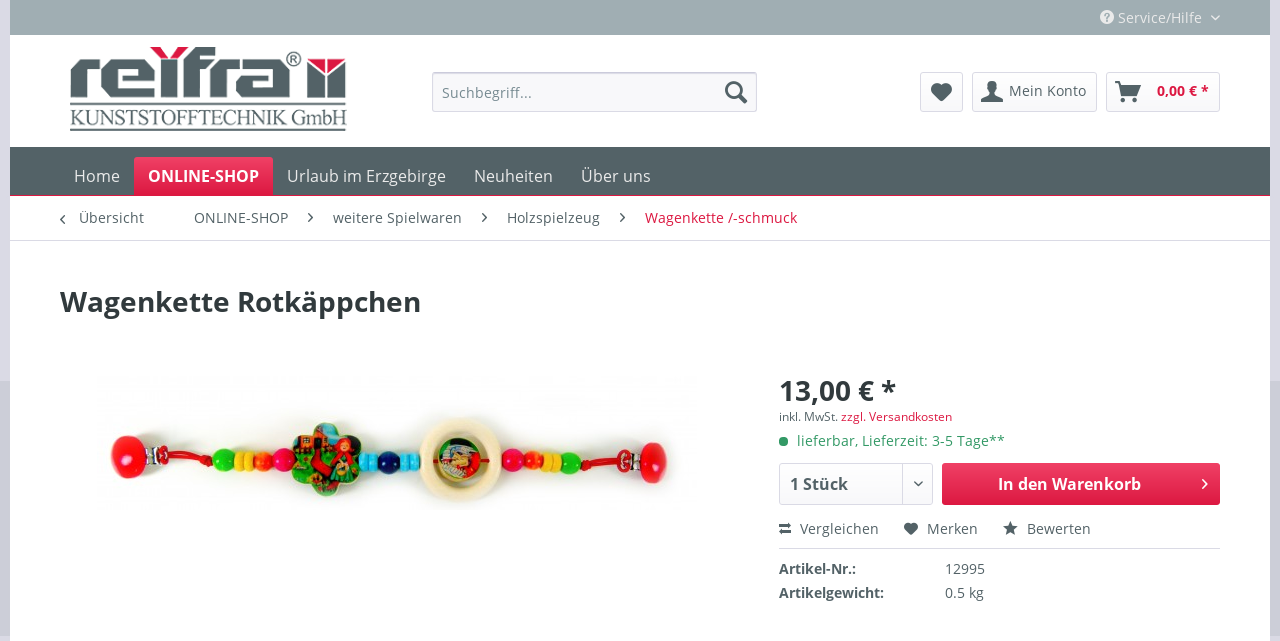

--- FILE ---
content_type: text/html; charset=UTF-8
request_url: https://www.reifra.de/online-shop/weitere-spielwaren/holzspielzeug/1857/wagenkette-rotkaeppchen
body_size: 71932
content:
<!DOCTYPE html>
<html class="no-js" lang="de" itemscope="itemscope" itemtype="http://schema.org/WebPage">
<head>
<script src="https://consenttool.haendlerbund.de/app.js?apiKey=a62c4b394b2272e22e90888a4ad99a8fb8378c810a332b8c&amp;domain=1f4215e&amp;lang=de_DE" referrerpolicy="origin"></script>
<meta charset="utf-8"><script>window.dataLayer = window.dataLayer || [];</script><script>window.dataLayer.push({"ecommerce":{"detail":{"actionField":{"list":"Wagenkette \/-schmuck"},"products":[{"name":"Wagenkette Rotk\u00e4ppchen","id":"12995","price":13,"brand":"HESS","category":"Wagenkette \/-schmuck","variant":""}]},"currencyCode":"EUR"},"google_tag_params":{"ecomm_pagetype":"product","ecomm_prodid":12995}});</script><!-- WbmTagManager -->
<script>
(function(w,d,s,l,i){w[l]=w[l]||[];w[l].push({'gtm.start':new Date().getTime(),event:'gtm.js'});var f=d.getElementsByTagName(s)[0],j=d.createElement(s),dl=l!='dataLayer'?'&l='+l:'';j.async=true;j.src='https://www.googletagmanager.com/gtm.js?id='+i+dl;f.parentNode.insertBefore(j,f);})(window,document,'script','dataLayer','GTM-57RVNWF');
</script>
<!-- End WbmTagManager -->
<meta name="author" content="" />
<meta name="robots" content="index,follow" />
<meta name="revisit-after" content="15 days" />
<meta name="keywords" content="Sie, niemals, farbenfrohe, Kinderwagen, Spielzeug, Anhänger, Bändern, Trägern, losen, Teilen, Kleidung., Ihr, Kind, damit, erdrosseln., Benutzung, wunderschöne, unter, Schnüren, Aufsicht" />
<meta name="description" content="Wagenkette Rotkäppchen" />
<meta property="og:type" content="product" />
<meta property="og:site_name" content="reifra KUNSTSTOFFTECHNIK GmbH" />
<meta property="og:url" content="https://www.reifra.de/online-shop/weitere-spielwaren/holzspielzeug/1857/wagenkette-rotkaeppchen" />
<meta property="og:title" content="Wagenkette Rotkäppchen" />
<meta property="og:description" content="wundersch&amp;#246;ne farbenfrohe Kinderwagenketten aus Buchenholzelementen f&amp;#252;r Kinderwagen oder Bettchen  &amp;nbsp;  aus Buchenholz  sch&amp;#246;ne…" />
<meta property="og:image" content="https://www.reifra.de/media/image/bd/c9/2b/12995_Wagenkette_Rotkaeppchen_1.jpg" />
<meta property="product:brand" content="HESS" />
<meta property="product:price" content="13,00" />
<meta property="product:product_link" content="https://www.reifra.de/online-shop/weitere-spielwaren/holzspielzeug/1857/wagenkette-rotkaeppchen" />
<meta name="twitter:card" content="product" />
<meta name="twitter:site" content="reifra KUNSTSTOFFTECHNIK GmbH" />
<meta name="twitter:title" content="Wagenkette Rotkäppchen" />
<meta name="twitter:description" content="wundersch&amp;#246;ne farbenfrohe Kinderwagenketten aus Buchenholzelementen f&amp;#252;r Kinderwagen oder Bettchen  &amp;nbsp;  aus Buchenholz  sch&amp;#246;ne…" />
<meta name="twitter:image" content="https://www.reifra.de/media/image/bd/c9/2b/12995_Wagenkette_Rotkaeppchen_1.jpg" />
<meta itemprop="copyrightHolder" content="reifra KUNSTSTOFFTECHNIK GmbH" />
<meta itemprop="copyrightYear" content="2014" />
<meta itemprop="isFamilyFriendly" content="True" />
<meta itemprop="image" content="https://www.reifra.de/media/image/d3/97/6b/shoplogo.png" />
<meta name="viewport" content="width=device-width, initial-scale=1.0, user-scalable=no">
<meta name="mobile-web-app-capable" content="yes">
<meta name="apple-mobile-web-app-title" content="reifra KUNSTSTOFFTECHNIK GmbH">
<meta name="apple-mobile-web-app-capable" content="yes">
<meta name="apple-mobile-web-app-status-bar-style" content="default">
<meta name="google-site-verification" content="4wJeRQPE6WV3TBAK2ZmpJ_SLVDMl5IcdBmqvVxUrPXM" />
<link rel="apple-touch-icon-precomposed" href="https://www.reifra.de/media/unknown/84/e7/1b/index.ico">
<link rel="shortcut icon" href="https://www.reifra.de/media/unknown/84/e7/1b/index.ico">
<meta name="msapplication-navbutton-color" content="#DC1841" />
<meta name="application-name" content="reifra KUNSTSTOFFTECHNIK GmbH" />
<meta name="msapplication-starturl" content="https://www.reifra.de/" />
<meta name="msapplication-window" content="width=1024;height=768" />
<meta name="msapplication-TileImage" content="/themes/Frontend/Responsive/frontend/_public/src/img/win-tile-image.png">
<meta name="msapplication-TileColor" content="#DC1841">
<meta name="theme-color" content="#DC1841" />
<link rel="canonical" href="https://www.reifra.de/online-shop/weitere-spielwaren/holzspielzeug/1857/wagenkette-rotkaeppchen" />
<title itemprop="name">
Wagenkette Rotkäppchen | Wagenkette /-schmuck | Holzspielzeug | weitere Spielwaren | ONLINE-SHOP | reifra KUNSTSTOFFTECHNIK GmbH</title>
<link href="/web/cache/1738663430_35a2ac22a770078e1f7a67b238fb479b.css" media="all" rel="stylesheet" type="text/css" />
</head>
<body class="is--ctl-detail is--act-index" >
<div class="page-wrap">
<noscript class="noscript-main">
<div class="alert is--warning">
<div class="alert--icon">
<i class="icon--element icon--warning"></i>
</div>
<div class="alert--content">
Um reifra&#x20;KUNSTSTOFFTECHNIK&#x20;GmbH in vollem Umfang nutzen zu k&ouml;nnen, empfehlen wir Ihnen Javascript in Ihrem Browser zu aktiveren.
</div>
</div>
<!-- WbmTagManager (noscript) -->
<iframe src="https://www.googletagmanager.com/ns.html?id=GTM-57RVNWF"
        height="0" width="0" style="display:none;visibility:hidden"></iframe>
<!-- End WbmTagManager (noscript) --></noscript>
<header class="header-main">
<div class="top-bar">
<div class="container block-group">
<nav class="top-bar--navigation block" role="menubar">

    



    

<div class="navigation--entry entry--compare is--hidden" role="menuitem" aria-haspopup="true" data-drop-down-menu="true">
    

</div>
<div class="navigation--entry entry--service has--drop-down" role="menuitem" aria-haspopup="true" data-drop-down-menu="true">
<i class="icon--service"></i> Service/Hilfe
    

</div>
</nav>
</div>
</div>
<div class="container header--navigation">
<div class="logo-main block-group" role="banner">
<div class="logo--shop block">
<a class="logo--link" href="https://www.reifra.de/" title="reifra KUNSTSTOFFTECHNIK GmbH - zur Startseite wechseln">
<picture>
<source srcset="https://www.reifra.de/media/image/d3/97/6b/shoplogo.png" media="(min-width: 78.75em)">
<source srcset="https://www.reifra.de/media/image/d3/97/6b/shoplogo.png" media="(min-width: 64em)">
<source srcset="https://www.reifra.de/media/image/d3/97/6b/shoplogo.png" media="(min-width: 48em)">
<img srcset="https://www.reifra.de/media/image/d3/97/6b/shoplogo.png" alt="reifra KUNSTSTOFFTECHNIK GmbH - zur Startseite wechseln" />
</picture>
</a>
</div>
</div>
<nav class="shop--navigation block-group">
<ul class="navigation--list block-group" role="menubar">
<li class="navigation--entry entry--menu-left" role="menuitem">
<a class="entry--link entry--trigger btn is--icon-left" href="#offcanvas--left" data-offcanvas="true" data-offCanvasSelector=".sidebar-main">
<i class="icon--menu"></i> Menü
</a>
</li>
<li class="navigation--entry entry--search" role="menuitem" data-search="true" aria-haspopup="true" data-minLength="3">
<a class="btn entry--link entry--trigger" href="#show-hide--search" title="Suche anzeigen / schließen">
<i class="icon--search"></i>
<span class="search--display">Suchen</span>
</a>
<form action="/search" method="get" class="main-search--form">
<input type="search" name="sSearch" class="main-search--field" autocomplete="off" autocapitalize="off" placeholder="Suchbegriff..." maxlength="30" />
<button type="submit" class="main-search--button">
<i class="icon--search"></i>
<span class="main-search--text">Suchen</span>
</button>
<div class="form--ajax-loader">&nbsp;</div>
</form>
<div class="main-search--results"></div>
</li>

    <li class="navigation--entry entry--notepad" role="menuitem">
        
        <a href="https://www.reifra.de/note" title="Merkzettel" class="btn">
            <i class="icon--heart"></i>
                    </a>
    </li>




    <li class="navigation--entry entry--account"
        role="menuitem"
        data-offcanvas="true"
        data-offCanvasSelector=".account--dropdown-navigation">
        
            <a href="https://www.reifra.de/account"
               title="Mein Konto"
               class="btn is--icon-left entry--link account--link">
                <i class="icon--account"></i>
                                    <span class="account--display">
                        Mein Konto
                    </span>
                            </a>
        

            </li>




    <li class="navigation--entry entry--cart" role="menuitem">
        
        <a class="btn is--icon-left cart--link" href="https://www.reifra.de/checkout/cart" title="Warenkorb">
            <span class="cart--display">
                                    Warenkorb
                            </span>

            <span class="badge is--primary is--minimal cart--quantity is--hidden">0</span>

            <i class="icon--basket"></i>

            <span class="cart--amount">
                0,00&nbsp;&euro; *
            </span>
        </a>
        <div class="ajax-loader">&nbsp;</div>
    </li>



</ul>
</nav>
<div class="container--ajax-cart" data-collapse-cart="true" data-displayMode="offcanvas"></div>
</div>
</header>
<nav class="navigation-main">
<div class="container" data-menu-scroller="true" data-listSelector=".navigation--list.container" data-viewPortSelector=".navigation--list-wrapper">
<div class="navigation--list-wrapper">
<ul class="navigation--list container" role="menubar" itemscope="itemscope" itemtype="http://schema.org/SiteNavigationElement">
<li class="navigation--entry is--home" role="menuitem"><a class="navigation--link is--first" href="https://www.reifra.de/" title="Home" itemprop="url"><span itemprop="name">Home</span></a></li><li class="navigation--entry is--active" role="menuitem"><a class="navigation--link is--active" href="https://www.reifra.de/online-shop/" title="ONLINE-SHOP" itemprop="url"><span itemprop="name">ONLINE-SHOP</span></a></li><li class="navigation--entry" role="menuitem"><a class="navigation--link" href="https://www.reifra.de/reifra-werksverkauf/" title="Urlaub im Erzgebirge" itemprop="url"><span itemprop="name">Urlaub im Erzgebirge</span></a></li><li class="navigation--entry" role="menuitem"><a class="navigation--link" href="https://www.reifra.de/neuheiten/" title="Neuheiten" itemprop="url"><span itemprop="name">Neuheiten</span></a></li><li class="navigation--entry" role="menuitem"><a class="navigation--link" href="https://www.reifra.de/ueber-uns/" title="Über uns" itemprop="url"><span itemprop="name">Über uns</span></a></li>            </ul>
</div>
</div>
</nav>
<section class="content-main container block-group">
<nav class="content--breadcrumb block">
<a class="breadcrumb--button breadcrumb--link" href="https://www.reifra.de/online-shop/weitere-spielwaren/holzspielzeug/wagenkette-schmuck/" title="Übersicht">
<i class="icon--arrow-left"></i>
<span class="breadcrumb--title">Übersicht</span>
</a>
<ul class="breadcrumb--list" role="menu" itemscope itemtype="http://schema.org/BreadcrumbList">
<li class="breadcrumb--entry" itemprop="itemListElement" itemscope itemtype="http://schema.org/ListItem">
<a class="breadcrumb--link" href="https://www.reifra.de/online-shop/" title="ONLINE-SHOP" itemprop="item">
<link itemprop="url" href="https://www.reifra.de/online-shop/" />
<span class="breadcrumb--title" itemprop="name">ONLINE-SHOP</span>
</a>
<meta itemprop="position" content="0" />
</li>
<li class="breadcrumb--separator">
<i class="icon--arrow-right"></i>
</li>
<li class="breadcrumb--entry" itemprop="itemListElement" itemscope itemtype="http://schema.org/ListItem">
<a class="breadcrumb--link" href="https://www.reifra.de/online-shop/weitere-spielwaren/" title="weitere Spielwaren" itemprop="item">
<link itemprop="url" href="https://www.reifra.de/online-shop/weitere-spielwaren/" />
<span class="breadcrumb--title" itemprop="name">weitere Spielwaren</span>
</a>
<meta itemprop="position" content="1" />
</li>
<li class="breadcrumb--separator">
<i class="icon--arrow-right"></i>
</li>
<li class="breadcrumb--entry" itemprop="itemListElement" itemscope itemtype="http://schema.org/ListItem">
<a class="breadcrumb--link" href="https://www.reifra.de/online-shop/weitere-spielwaren/holzspielzeug/" title="Holzspielzeug" itemprop="item">
<link itemprop="url" href="https://www.reifra.de/online-shop/weitere-spielwaren/holzspielzeug/" />
<span class="breadcrumb--title" itemprop="name">Holzspielzeug</span>
</a>
<meta itemprop="position" content="2" />
</li>
<li class="breadcrumb--separator">
<i class="icon--arrow-right"></i>
</li>
<li class="breadcrumb--entry is--active" itemprop="itemListElement" itemscope itemtype="http://schema.org/ListItem">
<a class="breadcrumb--link" href="https://www.reifra.de/online-shop/weitere-spielwaren/holzspielzeug/wagenkette-schmuck/" title="Wagenkette /-schmuck" itemprop="item">
<link itemprop="url" href="https://www.reifra.de/online-shop/weitere-spielwaren/holzspielzeug/wagenkette-schmuck/" />
<span class="breadcrumb--title" itemprop="name">Wagenkette /-schmuck</span>
</a>
<meta itemprop="position" content="3" />
</li>
</ul>
</nav>
<nav class="product--navigation">
<a href="#" class="navigation--link link--prev">
<div class="link--prev-button">
<span class="link--prev-inner">Zurück</span>
</div>
<div class="image--wrapper">
<div class="image--container"></div>
</div>
</a>
<a href="#" class="navigation--link link--next">
<div class="link--next-button">
<span class="link--next-inner">Vor</span>
</div>
<div class="image--wrapper">
<div class="image--container"></div>
</div>
</a>
</nav>
<div class="content-main--inner">
<div class="sidebar-main off-canvas">
<aside class="">
<div class="navigation--smartphone">
<ul class="navigation--list ">
<li class="navigation--entry entry--close-off-canvas">
<a href="#close-categories-menu" title="Menü schließen" class="navigation--link">
Menü schließen <i class="icon--arrow-right"></i>
</a>
</li>
</ul>
<div class="mobile--switches">

    



    

</div>
</div>
<div class="sidebar--categories-wrapper" data-subcategory-nav="true" data-mainCategoryId="52" data-categoryId="177" data-fetchUrl="/widgets/listing/getCategory/categoryId/177">
<div class="categories--headline navigation--headline">
Kategorien
</div>
<div class="sidebar--categories-navigation">
<ul class="sidebar--navigation categories--navigation navigation--list is--drop-down is--level0 is--rounded" role="menu">
<li class="navigation--entry is--active has--sub-categories has--sub-children" role="menuitem">
<a class="navigation--link is--active has--sub-categories link--go-forward" href="https://www.reifra.de/online-shop/" data-categoryId="30" data-fetchUrl="/widgets/listing/getCategory/categoryId/30" title="ONLINE-SHOP" >
ONLINE-SHOP
<span class="is--icon-right">
<i class="icon--arrow-right"></i>
</span>
</a>
<ul class="sidebar--navigation categories--navigation navigation--list is--level1 is--rounded" role="menu">
<li class="navigation--entry" role="menuitem">
<a class="navigation--link" href="https://www.reifra.de/online-shop/neuheiten/" data-categoryId="115" data-fetchUrl="/widgets/listing/getCategory/categoryId/115" title="NEUHEITEN" >
NEUHEITEN
</a>
</li>
<li class="navigation--entry" role="menuitem">
<a class="navigation--link" href="https://www.reifra.de/online-shop/sonderaktion/" data-categoryId="111" data-fetchUrl="/widgets/listing/getCategory/categoryId/111" title="SONDERAKTION-ABVERKAUF" >
SONDERAKTION-ABVERKAUF
</a>
</li>
<li class="navigation--entry has--sub-children" role="menuitem">
<a class="navigation--link link--go-forward" href="https://www.reifra.de/online-shop/spielwaren-aus-eigener-herstellung/" data-categoryId="82" data-fetchUrl="/widgets/listing/getCategory/categoryId/82" title="Spielwaren aus eigener Herstellung" >
Spielwaren aus eigener Herstellung
<span class="is--icon-right">
<i class="icon--arrow-right"></i>
</span>
</a>
</li>
<li class="navigation--entry has--sub-children" role="menuitem">
<a class="navigation--link link--go-forward" href="https://www.reifra.de/online-shop/spielwaren-aus-eigener-herstellung/modellbau/" data-categoryId="99" data-fetchUrl="/widgets/listing/getCategory/categoryId/99" title="Modellbau" >
Modellbau
<span class="is--icon-right">
<i class="icon--arrow-right"></i>
</span>
</a>
</li>
<li class="navigation--entry is--active has--sub-categories has--sub-children" role="menuitem">
<a class="navigation--link is--active has--sub-categories link--go-forward" href="https://www.reifra.de/online-shop/weitere-spielwaren/" data-categoryId="91" data-fetchUrl="/widgets/listing/getCategory/categoryId/91" title="weitere Spielwaren" >
weitere Spielwaren
<span class="is--icon-right">
<i class="icon--arrow-right"></i>
</span>
</a>
<ul class="sidebar--navigation categories--navigation navigation--list is--level2 navigation--level-high is--rounded" role="menu">
<li class="navigation--entry" role="menuitem">
<a class="navigation--link" href="https://www.reifra.de/online-shop/weitere-spielwaren/adlerschiessen-drachenschiessen-zubehoer/" data-categoryId="277" data-fetchUrl="/widgets/listing/getCategory/categoryId/277" title="Adlerschießen / Drachenschießen + Zubehör" >
Adlerschießen / Drachenschießen + Zubehör
</a>
</li>
<li class="navigation--entry" role="menuitem">
<a class="navigation--link" href="https://www.reifra.de/online-shop/weitere-spielwaren/bastelboxen/" data-categoryId="123" data-fetchUrl="/widgets/listing/getCategory/categoryId/123" title="Bastelboxen" >
Bastelboxen
</a>
</li>
<li class="navigation--entry has--sub-children" role="menuitem">
<a class="navigation--link link--go-forward" href="https://www.reifra.de/online-shop/weitere-spielwaren/bastelsets-aus-holz/" data-categoryId="101" data-fetchUrl="/widgets/listing/getCategory/categoryId/101" title="Bastelsets aus Holz" >
Bastelsets aus Holz
<span class="is--icon-right">
<i class="icon--arrow-right"></i>
</span>
</a>
</li>
<li class="navigation--entry" role="menuitem">
<a class="navigation--link" href="https://www.reifra.de/online-shop/weitere-spielwaren/baukaesten-aus-dem-schulbedarf/" data-categoryId="227" data-fetchUrl="/widgets/listing/getCategory/categoryId/227" title="Baukästen aus dem Schulbedarf" >
Baukästen aus dem Schulbedarf
</a>
</li>
<li class="navigation--entry" role="menuitem">
<a class="navigation--link" href="https://www.reifra.de/online-shop/weitere-spielwaren/experimentierkaesten/" data-categoryId="121" data-fetchUrl="/widgets/listing/getCategory/categoryId/121" title="Experimentierkästen" >
Experimentierkästen
</a>
</li>
<li class="navigation--entry" role="menuitem">
<a class="navigation--link" href="https://www.reifra.de/online-shop/weitere-spielwaren/holzbaukaesten/" data-categoryId="95" data-fetchUrl="/widgets/listing/getCategory/categoryId/95" title="Holzbaukästen" >
Holzbaukästen
</a>
</li>
<li class="navigation--entry" role="menuitem">
<a class="navigation--link" href="https://www.reifra.de/online-shop/weitere-spielwaren/holzlernspiele/" data-categoryId="117" data-fetchUrl="/widgets/listing/getCategory/categoryId/117" title="Holzlernspiele" >
Holzlernspiele
</a>
</li>
<li class="navigation--entry is--active has--sub-categories has--sub-children" role="menuitem">
<a class="navigation--link is--active has--sub-categories link--go-forward" href="https://www.reifra.de/online-shop/weitere-spielwaren/holzspielzeug/" data-categoryId="97" data-fetchUrl="/widgets/listing/getCategory/categoryId/97" title="Holzspielzeug" >
Holzspielzeug
<span class="is--icon-right">
<i class="icon--arrow-right"></i>
</span>
</a>
<ul class="sidebar--navigation categories--navigation navigation--list is--level3 navigation--level-high is--rounded" role="menu">
<li class="navigation--entry" role="menuitem">
<a class="navigation--link" href="https://www.reifra.de/online-shop/weitere-spielwaren/holzspielzeug/babyspielgeraet/" data-categoryId="265" data-fetchUrl="/widgets/listing/getCategory/categoryId/265" title="Babyspielgerät" >
Babyspielgerät
</a>
</li>
<li class="navigation--entry" role="menuitem">
<a class="navigation--link" href="https://www.reifra.de/online-shop/weitere-spielwaren/holzspielzeug/clipfigur/" data-categoryId="270" data-fetchUrl="/widgets/listing/getCategory/categoryId/270" title="Clipfigur" >
Clipfigur
</a>
</li>
<li class="navigation--entry" role="menuitem">
<a class="navigation--link" href="https://www.reifra.de/online-shop/weitere-spielwaren/holzspielzeug/hammerspiel/" data-categoryId="169" data-fetchUrl="/widgets/listing/getCategory/categoryId/169" title="Hammerspiel" >
Hammerspiel
</a>
</li>
<li class="navigation--entry" role="menuitem">
<a class="navigation--link" href="https://www.reifra.de/online-shop/weitere-spielwaren/holzspielzeug/holzbilderbuch/" data-categoryId="188" data-fetchUrl="/widgets/listing/getCategory/categoryId/188" title="Holzbilderbuch" >
Holzbilderbuch
</a>
</li>
<li class="navigation--entry" role="menuitem">
<a class="navigation--link" href="https://www.reifra.de/online-shop/weitere-spielwaren/holzspielzeug/kletterfiguren/" data-categoryId="241" data-fetchUrl="/widgets/listing/getCategory/categoryId/241" title="Kletterfiguren" >
Kletterfiguren
</a>
</li>
<li class="navigation--entry" role="menuitem">
<a class="navigation--link" href="https://www.reifra.de/online-shop/weitere-spielwaren/holzspielzeug/klopfspecht/" data-categoryId="254" data-fetchUrl="/widgets/listing/getCategory/categoryId/254" title="Klopfspecht" >
Klopfspecht
</a>
</li>
<li class="navigation--entry" role="menuitem">
<a class="navigation--link" href="https://www.reifra.de/online-shop/weitere-spielwaren/holzspielzeug/legespiele/" data-categoryId="187" data-fetchUrl="/widgets/listing/getCategory/categoryId/187" title="Legespiele" >
Legespiele
</a>
</li>
<li class="navigation--entry" role="menuitem">
<a class="navigation--link" href="https://www.reifra.de/online-shop/weitere-spielwaren/holzspielzeug/lernuhren/" data-categoryId="190" data-fetchUrl="/widgets/listing/getCategory/categoryId/190" title="Lernuhren" >
Lernuhren
</a>
</li>
<li class="navigation--entry" role="menuitem">
<a class="navigation--link" href="https://www.reifra.de/online-shop/weitere-spielwaren/holzspielzeug/mobile/" data-categoryId="174" data-fetchUrl="/widgets/listing/getCategory/categoryId/174" title="Mobile" >
Mobile
</a>
</li>
<li class="navigation--entry" role="menuitem">
<a class="navigation--link" href="https://www.reifra.de/online-shop/weitere-spielwaren/holzspielzeug/motorikspiel/" data-categoryId="170" data-fetchUrl="/widgets/listing/getCategory/categoryId/170" title="Motorikspiel" >
Motorikspiel
</a>
</li>
<li class="navigation--entry" role="menuitem">
<a class="navigation--link" href="https://www.reifra.de/online-shop/weitere-spielwaren/holzspielzeug/puzzle/" data-categoryId="266" data-fetchUrl="/widgets/listing/getCategory/categoryId/266" title="Puzzle" >
Puzzle
</a>
</li>
<li class="navigation--entry" role="menuitem">
<a class="navigation--link" href="https://www.reifra.de/online-shop/weitere-spielwaren/holzspielzeug/rassel/" data-categoryId="176" data-fetchUrl="/widgets/listing/getCategory/categoryId/176" title="Rassel" >
Rassel
</a>
</li>
<li class="navigation--entry" role="menuitem">
<a class="navigation--link" href="https://www.reifra.de/online-shop/weitere-spielwaren/holzspielzeug/rolli/" data-categoryId="175" data-fetchUrl="/widgets/listing/getCategory/categoryId/175" title="Rolli" >
Rolli
</a>
</li>
<li class="navigation--entry" role="menuitem">
<a class="navigation--link" href="https://www.reifra.de/online-shop/weitere-spielwaren/holzspielzeug/rutscher/" data-categoryId="189" data-fetchUrl="/widgets/listing/getCategory/categoryId/189" title="Rutscher" >
Rutscher
</a>
</li>
<li class="navigation--entry" role="menuitem">
<a class="navigation--link" href="https://www.reifra.de/online-shop/weitere-spielwaren/holzspielzeug/schaukel-leiter/" data-categoryId="263" data-fetchUrl="/widgets/listing/getCategory/categoryId/263" title="Schaukel / Leiter" >
Schaukel / Leiter
</a>
</li>
<li class="navigation--entry" role="menuitem">
<a class="navigation--link" href="https://www.reifra.de/online-shop/weitere-spielwaren/holzspielzeug/schiebe-ziehtiere/" data-categoryId="191" data-fetchUrl="/widgets/listing/getCategory/categoryId/191" title="Schiebe-/Ziehtiere" >
Schiebe-/Ziehtiere
</a>
</li>
<li class="navigation--entry" role="menuitem">
<a class="navigation--link" href="https://www.reifra.de/online-shop/weitere-spielwaren/holzspielzeug/schnullerkette/" data-categoryId="264" data-fetchUrl="/widgets/listing/getCategory/categoryId/264" title="Schnullerkette" >
Schnullerkette
</a>
</li>
<li class="navigation--entry" role="menuitem">
<a class="navigation--link" href="https://www.reifra.de/online-shop/weitere-spielwaren/holzspielzeug/schwingfigur/" data-categoryId="192" data-fetchUrl="/widgets/listing/getCategory/categoryId/192" title="Schwingfigur" >
Schwingfigur
</a>
</li>
<li class="navigation--entry" role="menuitem">
<a class="navigation--link" href="https://www.reifra.de/online-shop/weitere-spielwaren/holzspielzeug/stehaufmaennchen/" data-categoryId="167" data-fetchUrl="/widgets/listing/getCategory/categoryId/167" title="Stehaufmännchen" >
Stehaufmännchen
</a>
</li>
<li class="navigation--entry" role="menuitem">
<a class="navigation--link" href="https://www.reifra.de/online-shop/weitere-spielwaren/holzspielzeug/stapelturm/" data-categoryId="168" data-fetchUrl="/widgets/listing/getCategory/categoryId/168" title="Stapelturm" >
Stapelturm
</a>
</li>
<li class="navigation--entry" role="menuitem">
<a class="navigation--link" href="https://www.reifra.de/online-shop/weitere-spielwaren/holzspielzeug/wackeltier/" data-categoryId="259" data-fetchUrl="/widgets/listing/getCategory/categoryId/259" title="Wackeltier" >
Wackeltier
</a>
</li>
<li class="navigation--entry is--active" role="menuitem">
<a class="navigation--link is--active" href="https://www.reifra.de/online-shop/weitere-spielwaren/holzspielzeug/wagenkette-schmuck/" data-categoryId="177" data-fetchUrl="/widgets/listing/getCategory/categoryId/177" title="Wagenkette /-schmuck" >
Wagenkette /-schmuck
</a>
</li>
</ul>
</li>
<li class="navigation--entry" role="menuitem">
<a class="navigation--link" href="https://www.reifra.de/online-shop/weitere-spielwaren/holzfahrzeuge/" data-categoryId="150" data-fetchUrl="/widgets/listing/getCategory/categoryId/150" title="Holzfahrzeuge" >
Holzfahrzeuge
</a>
</li>
<li class="navigation--entry" role="menuitem">
<a class="navigation--link" href="https://www.reifra.de/online-shop/weitere-spielwaren/kaufmannsladen/" data-categoryId="156" data-fetchUrl="/widgets/listing/getCategory/categoryId/156" title="Kaufmannsladen Erzi" >
Kaufmannsladen Erzi
</a>
</li>
<li class="navigation--entry" role="menuitem">
<a class="navigation--link" href="https://www.reifra.de/online-shop/weitere-spielwaren/kellner-steckfiguren/" data-categoryId="231" data-fetchUrl="/widgets/listing/getCategory/categoryId/231" title="Kellner Steckfiguren" >
Kellner Steckfiguren
</a>
</li>
<li class="navigation--entry has--sub-children" role="menuitem">
<a class="navigation--link link--go-forward" href="https://www.reifra.de/online-shop/weitere-spielwaren/metallbaukaesten/" data-categoryId="92" data-fetchUrl="/widgets/listing/getCategory/categoryId/92" title="Metallbaukästen Eitech" >
Metallbaukästen Eitech
<span class="is--icon-right">
<i class="icon--arrow-right"></i>
</span>
</a>
</li>
<li class="navigation--entry" role="menuitem">
<a class="navigation--link" href="https://www.reifra.de/online-shop/weitere-spielwaren/puppen/" data-categoryId="105" data-fetchUrl="/widgets/listing/getCategory/categoryId/105" title="Puppen" >
Puppen
</a>
</li>
<li class="navigation--entry" role="menuitem">
<a class="navigation--link" href="https://www.reifra.de/online-shop/weitere-spielwaren/puppenstube/" data-categoryId="244" data-fetchUrl="/widgets/listing/getCategory/categoryId/244" title="Puppenstube" >
Puppenstube
</a>
</li>
<li class="navigation--entry" role="menuitem">
<a class="navigation--link" href="https://www.reifra.de/online-shop/weitere-spielwaren/sandbilder/" data-categoryId="127" data-fetchUrl="/widgets/listing/getCategory/categoryId/127" title="Sandbilder Kisabi" >
Sandbilder Kisabi
</a>
</li>
<li class="navigation--entry" role="menuitem">
<a class="navigation--link" href="https://www.reifra.de/online-shop/weitere-spielwaren/sandspielzeug/" data-categoryId="151" data-fetchUrl="/widgets/listing/getCategory/categoryId/151" title="Sandspielzeug" >
Sandspielzeug
</a>
</li>
<li class="navigation--entry has--sub-children" role="menuitem">
<a class="navigation--link link--go-forward" href="https://www.reifra.de/online-shop/weitere-spielwaren/spiele/" data-categoryId="122" data-fetchUrl="/widgets/listing/getCategory/categoryId/122" title="Spiele" >
Spiele
<span class="is--icon-right">
<i class="icon--arrow-right"></i>
</span>
</a>
</li>
<li class="navigation--entry" role="menuitem">
<a class="navigation--link" href="https://www.reifra.de/online-shop/weitere-spielwaren/spielkarten/" data-categoryId="98" data-fetchUrl="/widgets/listing/getCategory/categoryId/98" title="Spielkarten" >
Spielkarten
</a>
</li>
<li class="navigation--entry has--sub-children" role="menuitem">
<a class="navigation--link link--go-forward" href="https://www.reifra.de/online-shop/weitere-spielwaren/steinbaukaesten/" data-categoryId="93" data-fetchUrl="/widgets/listing/getCategory/categoryId/93" title="Steinbaukästen Teifoc" >
Steinbaukästen Teifoc
<span class="is--icon-right">
<i class="icon--arrow-right"></i>
</span>
</a>
</li>
<li class="navigation--entry" role="menuitem">
<a class="navigation--link" href="https://www.reifra.de/cat/index/sCategory/319" data-categoryId="319" data-fetchUrl="/widgets/listing/getCategory/categoryId/319" title="Blechspielwaren" >
Blechspielwaren
</a>
</li>
<li class="navigation--entry" role="menuitem">
<a class="navigation--link" href="https://www.reifra.de/online-shop/weitere-spielwaren/volk-s-baukasten/" data-categoryId="138" data-fetchUrl="/widgets/listing/getCategory/categoryId/138" title="volk´s baukasten" >
volk´s baukasten
</a>
</li>
<li class="navigation--entry" role="menuitem">
<a class="navigation--link" href="https://www.reifra.de/cat/index/sCategory/322" data-categoryId="322" data-fetchUrl="/widgets/listing/getCategory/categoryId/322" title="Pustefix-Seifenblasen" >
Pustefix-Seifenblasen
</a>
</li>
<li class="navigation--entry" role="menuitem">
<a class="navigation--link" href="https://www.reifra.de/cat/index/sCategory/325" data-categoryId="325" data-fetchUrl="/widgets/listing/getCategory/categoryId/325" title="Schlitten" >
Schlitten
</a>
</li>
</ul>
</li>
<li class="navigation--entry has--sub-children" role="menuitem">
<a class="navigation--link link--go-forward" href="https://www.reifra.de/online-shop/haushaltswaren-der-marke-sonja-plastic/" data-categoryId="84" data-fetchUrl="/widgets/listing/getCategory/categoryId/84" title="Haushaltswaren der Marke Sonja PLASTIC" >
Haushaltswaren der Marke Sonja PLASTIC
<span class="is--icon-right">
<i class="icon--arrow-right"></i>
</span>
</a>
</li>
<li class="navigation--entry has--sub-children" role="menuitem">
<a class="navigation--link link--go-forward" href="https://www.reifra.de/online-shop/weitere-haushaltswaren/" data-categoryId="89" data-fetchUrl="/widgets/listing/getCategory/categoryId/89" title="weitere Haushaltswaren" >
weitere Haushaltswaren
<span class="is--icon-right">
<i class="icon--arrow-right"></i>
</span>
</a>
</li>
<li class="navigation--entry has--sub-children" role="menuitem">
<a class="navigation--link link--go-forward" href="https://www.reifra.de/online-shop/lebensmittel/" data-categoryId="118" data-fetchUrl="/widgets/listing/getCategory/categoryId/118" title="Lebensmittel" >
Lebensmittel
<span class="is--icon-right">
<i class="icon--arrow-right"></i>
</span>
</a>
</li>
<li class="navigation--entry has--sub-children" role="menuitem">
<a class="navigation--link link--go-forward" href="https://www.reifra.de/online-shop/drogerie/" data-categoryId="144" data-fetchUrl="/widgets/listing/getCategory/categoryId/144" title="Drogerie" >
Drogerie
<span class="is--icon-right">
<i class="icon--arrow-right"></i>
</span>
</a>
</li>
<li class="navigation--entry" role="menuitem">
<a class="navigation--link" href="https://www.reifra.de/online-shop/modeschmuck-zum-selbstgestalten/" data-categoryId="90" data-fetchUrl="/widgets/listing/getCategory/categoryId/90" title="Modeschmuck zum Selbstgestalten reifra" >
Modeschmuck zum Selbstgestalten reifra
</a>
</li>
<li class="navigation--entry has--sub-children" role="menuitem">
<a class="navigation--link link--go-forward" href="https://www.reifra.de/online-shop/dekorationsartikel-aus-holz/" data-categoryId="45" data-fetchUrl="/widgets/listing/getCategory/categoryId/45" title="Dekorationsartikel aus Holz" >
Dekorationsartikel aus Holz
<span class="is--icon-right">
<i class="icon--arrow-right"></i>
</span>
</a>
</li>
<li class="navigation--entry has--sub-children" role="menuitem">
<a class="navigation--link link--go-forward" href="https://www.reifra.de/online-shop/historische-dekorationsartikel-aus-pappe-papier/" data-categoryId="102" data-fetchUrl="/widgets/listing/getCategory/categoryId/102" title="historische Dekorationsartikel aus Pappe &amp; Papier" >
historische Dekorationsartikel aus Pappe & Papier
<span class="is--icon-right">
<i class="icon--arrow-right"></i>
</span>
</a>
</li>
<li class="navigation--entry has--sub-children" role="menuitem">
<a class="navigation--link link--go-forward" href="https://www.reifra.de/cat/index/sCategory/288" data-categoryId="288" data-fetchUrl="/widgets/listing/getCategory/categoryId/288" title="Dekoartikel" >
Dekoartikel
<span class="is--icon-right">
<i class="icon--arrow-right"></i>
</span>
</a>
</li>
<li class="navigation--entry" role="menuitem">
<a class="navigation--link" href="https://www.reifra.de/cat/index/sCategory/385" data-categoryId="385" data-fetchUrl="/widgets/listing/getCategory/categoryId/385" title="Deko Garten" >
Deko Garten
</a>
</li>
<li class="navigation--entry" role="menuitem">
<a class="navigation--link" href="https://www.reifra.de/cat/index/sCategory/393" data-categoryId="393" data-fetchUrl="/widgets/listing/getCategory/categoryId/393" title="Wilhelm Schweizer Zinnfiguren" >
Wilhelm Schweizer Zinnfiguren
</a>
</li>
<li class="navigation--entry has--sub-children" role="menuitem">
<a class="navigation--link link--go-forward" href="https://www.reifra.de/cat/index/sCategory/333" data-categoryId="333" data-fetchUrl="/widgets/listing/getCategory/categoryId/333" title="DVDs der UAP Video GmbH Leipzig" >
DVDs der UAP Video GmbH Leipzig
<span class="is--icon-right">
<i class="icon--arrow-right"></i>
</span>
</a>
</li>
<li class="navigation--entry has--sub-children" role="menuitem">
<a class="navigation--link link--go-forward" href="https://www.reifra.de/cat/index/sCategory/386" data-categoryId="386" data-fetchUrl="/widgets/listing/getCategory/categoryId/386" title="Alpha Eisenbahn Filme" >
Alpha Eisenbahn Filme
<span class="is--icon-right">
<i class="icon--arrow-right"></i>
</span>
</a>
</li>
<li class="navigation--entry" role="menuitem">
<a class="navigation--link" href="https://www.reifra.de/cat/index/sCategory/327" data-categoryId="327" data-fetchUrl="/widgets/listing/getCategory/categoryId/327" title="DDR Märchenfilme" >
DDR Märchenfilme
</a>
</li>
<li class="navigation--entry" role="menuitem">
<a class="navigation--link" href="https://www.reifra.de/cat/index/sCategory/368" data-categoryId="368" data-fetchUrl="/widgets/listing/getCategory/categoryId/368" title="russische Märchenfilme" >
russische Märchenfilme
</a>
</li>
<li class="navigation--entry" role="menuitem">
<a class="navigation--link" href="https://www.reifra.de/cat/index/sCategory/373" data-categoryId="373" data-fetchUrl="/widgets/listing/getCategory/categoryId/373" title="alte Russische Filme" >
alte Russische Filme
</a>
</li>
<li class="navigation--entry has--sub-children" role="menuitem">
<a class="navigation--link link--go-forward" href="https://www.reifra.de/online-shop/dvd-s-ddr-film-und-fernsehproduktionen/" data-categoryId="88" data-fetchUrl="/widgets/listing/getCategory/categoryId/88" title="DDR-Film- und Fernsehproduktionen" >
DDR-Film- und Fernsehproduktionen
<span class="is--icon-right">
<i class="icon--arrow-right"></i>
</span>
</a>
</li>
<li class="navigation--entry" role="menuitem">
<a class="navigation--link" href="https://www.reifra.de/cat/index/sCategory/321" data-categoryId="321" data-fetchUrl="/widgets/listing/getCategory/categoryId/321" title="Kultfilme" >
Kultfilme
</a>
</li>
<li class="navigation--entry" role="menuitem">
<a class="navigation--link" href="https://www.reifra.de/cat/index/sCategory/375" data-categoryId="375" data-fetchUrl="/widgets/listing/getCategory/categoryId/375" title="FSK18 - Erotik" >
FSK18 - Erotik
</a>
</li>
<li class="navigation--entry" role="menuitem">
<a class="navigation--link" href="https://www.reifra.de/online-shop/buecher/witze-humor/" data-categoryId="284" data-fetchUrl="/widgets/listing/getCategory/categoryId/284" title="Witze &amp; Humor" >
Witze & Humor
</a>
</li>
<li class="navigation--entry has--sub-children" role="menuitem">
<a class="navigation--link link--go-forward" href="https://www.reifra.de/online-shop/cd-s/" data-categoryId="104" data-fetchUrl="/widgets/listing/getCategory/categoryId/104" title="Musik CD`s" >
Musik CD`s
<span class="is--icon-right">
<i class="icon--arrow-right"></i>
</span>
</a>
</li>
<li class="navigation--entry has--sub-children" role="menuitem">
<a class="navigation--link link--go-forward" href="https://www.reifra.de/online-shop/buecher/" data-categoryId="154" data-fetchUrl="/widgets/listing/getCategory/categoryId/154" title="Bücher" >
Bücher
<span class="is--icon-right">
<i class="icon--arrow-right"></i>
</span>
</a>
</li>
<li class="navigation--entry" role="menuitem">
<a class="navigation--link" href="https://www.reifra.de/cat/index/sCategory/372" data-categoryId="372" data-fetchUrl="/widgets/listing/getCategory/categoryId/372" title="Zipfelhaus Blütenbilder Christiane Schlüssel" >
Zipfelhaus Blütenbilder Christiane Schlüssel
</a>
</li>
<li class="navigation--entry has--sub-children" role="menuitem">
<a class="navigation--link link--go-forward" href="https://www.reifra.de/cat/index/sCategory/293" data-categoryId="293" data-fetchUrl="/widgets/listing/getCategory/categoryId/293" title="Kinderbücher" >
Kinderbücher
<span class="is--icon-right">
<i class="icon--arrow-right"></i>
</span>
</a>
</li>
<li class="navigation--entry" role="menuitem">
<a class="navigation--link" href="https://www.reifra.de/cat/index/sCategory/305" data-categoryId="305" data-fetchUrl="/widgets/listing/getCategory/categoryId/305" title="Postkarten / Freundschaftsbücher für Kinder" >
Postkarten / Freundschaftsbücher für Kinder
</a>
</li>
<li class="navigation--entry" role="menuitem">
<a class="navigation--link" href="https://www.reifra.de/cat/index/sCategory/384" data-categoryId="384" data-fetchUrl="/widgets/listing/getCategory/categoryId/384" title="Schreibtischunterlagen Made in Germany" >
Schreibtischunterlagen Made in Germany
</a>
</li>
<li class="navigation--entry" role="menuitem">
<a class="navigation--link" href="https://www.reifra.de/cat/index/sCategory/374" data-categoryId="374" data-fetchUrl="/widgets/listing/getCategory/categoryId/374" title="Aufkleber fürs Fahrrad" >
Aufkleber fürs Fahrrad
</a>
</li>
<li class="navigation--entry has--sub-children" role="menuitem">
<a class="navigation--link link--go-forward" href="https://www.reifra.de/online-shop/quedlinburger-saatgut/" data-categoryId="135" data-fetchUrl="/widgets/listing/getCategory/categoryId/135" title="Quedlinburger Saatgut" >
Quedlinburger Saatgut
<span class="is--icon-right">
<i class="icon--arrow-right"></i>
</span>
</a>
</li>
<li class="navigation--entry has--sub-children" role="menuitem">
<a class="navigation--link link--go-forward" href="https://www.reifra.de/cat/index/sCategory/332" data-categoryId="332" data-fetchUrl="/widgets/listing/getCategory/categoryId/332" title="ESDA ERGORA Strumpfhosen/Socken RESTPOSTEN" >
ESDA ERGORA Strumpfhosen/Socken RESTPOSTEN
<span class="is--icon-right">
<i class="icon--arrow-right"></i>
</span>
</a>
</li>
<li class="navigation--entry" role="menuitem">
<a class="navigation--link" href="https://www.reifra.de/cat/index/sCategory/320" data-categoryId="320" data-fetchUrl="/widgets/listing/getCategory/categoryId/320" title="Baby-Ausstattung" >
Baby-Ausstattung
</a>
</li>
</ul>
</li>
<li class="navigation--entry" role="menuitem">
<a class="navigation--link" href="https://www.reifra.de/reifra-werksverkauf/" data-categoryId="28" data-fetchUrl="/widgets/listing/getCategory/categoryId/28" title="Urlaub im Erzgebirge" >
Urlaub im Erzgebirge
</a>
</li>
<li class="navigation--entry" role="menuitem">
<a class="navigation--link" href="https://www.reifra.de/neuheiten/" data-categoryId="51" data-fetchUrl="/widgets/listing/getCategory/categoryId/51" title="Neuheiten" >
Neuheiten
</a>
</li>
<li class="navigation--entry" role="menuitem">
<a class="navigation--link" href="https://www.reifra.de/ueber-uns/" data-categoryId="27" data-fetchUrl="/widgets/listing/getCategory/categoryId/27" title="Über uns" >
Über uns
</a>
</li>
</ul>
</div>
<div id="sslLogo">
<div class="inner_container">
<a><img src="https://www.reifra.de/media/image/80/7a/ce/ssl.png" /></a>
</div>
</div>
<div id="facebookLogo">
<div class="inner_container">
<a href="https://www.facebook.com/pages/Reifra-Werksverkauf/341316072640275" target="_blank" title="Folgen Sie uns auf Facebook" rel="nofollow noopener"><img src="/media/image/d3/47/7e/facebook53eb20a90c04f.png" /></a>
</div>
</div>
<div id="shippingfree">
<div class="inner_container">
<a><img src="/media/image/versandkostenfrei.png" /></a>
</div>
</div>
<div class="paypal-sidebar panel">
<div class="panel--body">
<a onclick="window.open(this.href, 'olcwhatispaypal','toolbar=no, location=no, directories=no, status=no, menubar=no, scrollbars=yes, resizable=yes, width=400, height=500'); return false;" href="https://www.paypal.com/de/cgi-bin/webscr?cmd=xpt/cps/popup/OLCWhatIsPayPal-outside" title="Wir akzeptieren PayPal" target="_blank" rel="nofollow noopener">
<img class="paypal-sidebar--logo" src="/engine/Shopware/Plugins/Default/Frontend/SwagPaymentPaypal/Views/responsive/frontend/_public/src/img/paypal-logo.png" alt="PayPal Logo"/>
</a>
</div>
</div>
</div>
</aside>
<aside class="hbbadge ">
<script type="text/javascript">
var sa_protocol = (("https:" == document.location.protocol) ? "https://" : "http://");
document.write(unescape("%3Cscript src='" + sa_protocol + "apps.shopauskunft.de/seal/ff0cbf2b1629401a8d2568daae8f597d.js' type='text/javascript'%3E%3C/script%3E"));
</script>
</aside>
</div>
<div class="content--wrapper">
<div class="content product--details" itemscope itemtype="http://schema.org/Product" data-product-navigation="/widgets/listing/productNavigation" data-category-id="177" data-main-ordernumber="12995" data-ajax-wishlist="true" data-compare-ajax="true" data-ajax-variants-container="true">
<header class="product--header">
<div class="product--info">
<h1 class="product--title" itemprop="name">
Wagenkette Rotkäppchen
</h1>
<meta itemprop="gtin13" content="4016977129954"/>
<div class="product--rating-container">
<a href="#product--publish-comment" class="product--rating-link" rel="nofollow" title="Bewertung abgeben">
<span class="product--rating">
</span>
</a>
</div>
</div>
</header>
<div class="product--detail-upper block-group">
<div class="product--image-container image-slider product--image-zoom" data-image-slider="true" data-image-gallery="true" data-maxZoom="0" data-thumbnails=".image--thumbnails" >
<div class="image-slider--container no--thumbnails">
<div class="image-slider--slide">
<div class="image--box image-slider--item">
<span class="image--element" data-img-large="https://www.reifra.de/media/image/aa/54/0c/12995_Wagenkette_Rotkaeppchen_1_1280x1280.jpg" data-img-small="https://www.reifra.de/media/image/12/be/ab/12995_Wagenkette_Rotkaeppchen_1_200x200.jpg" data-img-original="https://www.reifra.de/media/image/bd/c9/2b/12995_Wagenkette_Rotkaeppchen_1.jpg" data-alt="Wagenkette Rotkäppchen">
<span class="image--media">
<img srcset="https://www.reifra.de/media/image/85/3e/70/12995_Wagenkette_Rotkaeppchen_1_600x600.jpg, https://www.reifra.de/media/image/b4/3f/0d/12995_Wagenkette_Rotkaeppchen_1_600x600@2x.jpg 2x" src="https://www.reifra.de/media/image/85/3e/70/12995_Wagenkette_Rotkaeppchen_1_600x600.jpg" alt="Wagenkette Rotkäppchen" itemprop="image" />
</span>
</span>
</div>
</div>
</div>
</div>
<div class="product--buybox block">
<meta itemprop="brand" content="HESS"/>
<meta itemprop="weight" content="0.5 kg"/>
<div itemprop="offers" itemscope itemtype="http://schema.org/Offer" class="buybox--inner">
<meta itemprop="priceCurrency" content="EUR"/>
<meta itemprop="url" content="https://www.reifra.de/online-shop/weitere-spielwaren/holzspielzeug/1857/wagenkette-rotkaeppchen"/>
<div class="product--price price--default">
<span class="price--content content--default">
<meta itemprop="price" content="13.00">
13,00&nbsp;&euro; *
</span>
</div>
<p class="product--tax" data-content="" data-modalbox="true" data-targetSelector="a" data-mode="ajax">
inkl. MwSt. <a title="Versandkosten" href="https://www.reifra.de/preise-zahlungsbedingungen-versandkosten-r-uuml-cksendekosten" style="text-decoration:underline">zzgl. Versandkosten</a>
</p>
<div class="product--delivery">
<link itemprop="availability" href="http://schema.org/InStock" />
<p class="delivery--information">
<span class="delivery--text delivery--text-available">
<i class="delivery--status-icon delivery--status-available"></i>
lieferbar, Lieferzeit: 3-5 Tage**
</span>
</p>
</div>
<div class="product--configurator">
</div>
<form name="sAddToBasket" method="post" action="https://www.reifra.de/checkout/addArticle" class="buybox--form" data-add-article="true" data-eventName="submit" data-showModal="false" data-addArticleUrl="https://www.reifra.de/checkout/ajaxAddArticleCart">
<input type="hidden" name="sActionIdentifier" value=""/>
<input type="hidden" name="sAddAccessories" id="sAddAccessories" value=""/>
<input type="hidden" name="sAdd" value="12995"/>
<div class="buybox--button-container block-group">
<div class="buybox--quantity block">
<div class="select-field">
<select id="sQuantity" name="sQuantity" class="quantity--select">
<option value="1">1 Stück</option>
</select>
</div>
</div>
<button class="buybox--button block btn is--primary is--icon-right is--center is--large" name="In den Warenkorb">
<span class="buy-btn--cart-add">In den</span> <span class="buy-btn--cart-text">Warenkorb</span> <i class="icon--arrow-right"></i>
</button>
</div>
</form>
<nav class="product--actions">
<form action="https://www.reifra.de/compare/add_article/articleID/1857" method="post" class="action--form">
<button type="submit" data-product-compare-add="true" title="Vergleichen" class="action--link action--compare">
<i class="icon--compare"></i> Vergleichen
</button>
</form>
<form action="https://www.reifra.de/note/add/ordernumber/12995" method="post" class="action--form">
<button type="submit" class="action--link link--notepad" title="Auf den Merkzettel" data-ajaxUrl="https://www.reifra.de/note/ajaxAdd/ordernumber/12995" data-text="Gemerkt">
<i class="icon--heart"></i> <span class="action--text">Merken</span>
</button>
</form>
<a href="#content--product-reviews" data-show-tab="true" class="action--link link--publish-comment" rel="nofollow" title="Bewertung abgeben">
<i class="icon--star"></i> Bewerten
</a>
</nav>
</div>
<ul class="product--base-info list--unstyled">
<li class="base-info--entry entry--sku">
<strong class="entry--label">
Artikel-Nr.:
</strong>
<meta itemprop="productID" content="1871"/>
<span class="entry--content" itemprop="sku">
12995
</span>
</li>
<li class="base-info--entry entry--weight">
<strong class="entry--label">
Artikelgewicht:
</strong>
<meta itemprop="productID" content="1871"/>
<span class="entry--content" itemprop="sku">
0.5 kg
</span>
</li>
</ul>
</div>
</div>
<div class="tab-menu--product">
<div class="tab--navigation">
<a href="#" class="tab--link" title="Beschreibung" data-tabName="description">Beschreibung</a>
<a href="#" class="tab--link" title="Bewertungen" data-tabName="rating">
Bewertungen
<span class="product--rating-count">0</span>
</a>
</div>
<div class="tab--container-list">
<div class="tab--container">
<div class="tab--header">
<a href="#" class="tab--title" title="Beschreibung">Beschreibung</a>
</div>
<div class="tab--preview">
wundersch&#246;ne farbenfrohe Kinderwagenketten aus Buchenholzelementen f&#252;r Kinderwagen...<a href="#" class="tab--link" title=" mehr"> mehr</a>
</div>
<div class="tab--content">
<div class="buttons--off-canvas">
<a href="#" title="Menü schließen" class="close--off-canvas">
<i class="icon--arrow-left"></i>
Menü schließen
</a>
</div>
<div class="content--description">
<div class="content--title">
Produktinformationen "Wagenkette Rotkäppchen"
</div>
<div class="product--description" itemprop="description">
<div style="text-indent:0.0px;">wundersch&#246;ne farbenfrohe Kinderwagenketten aus Buchenholzelementen f&#252;r Kinderwagen oder Bettchen</div><div style="text-indent:0.0px;">&nbsp;</div><div style="text-indent:0.0px;">aus Buchenholz</div><div style="text-indent:0.0px;">sch&#246;ne farbenfrohe Kinderwagenketten</div><div style="text-indent:0.0px;">Kinderwagen oder Bettchen</div><div style="text-indent:0.0px;">L&#228;nge: ca. 47 cm</div><div style="text-indent:0.0px;">aus einheimischen, unbehandelten H&#246;lzern hergestellt</div><div style="text-indent:0.0px;">&nbsp;</div><div style="text-indent:0.0px;">Warnhinweise</div><div style="text-indent:0.0px;">Achtung! Bitte achten Sie darauf, dass der Anh&#228;nger stets am Kleidungsst&#252;ck oder Kinderwagen befestigt ist.Kontrollieren Sie regelm&#228;&#223;ig das Spielzeug und entfernen Sie es sofort bei M&#228;ngel oder Besch&#228;digung. Verl&#228;ngern Sie niemals das Spielzeug und befestigen Sie den Anh&#228;nger niemals an Schn&#252;ren, B&#228;ndern, Tr&#228;gern oder losen Teilen der Kleidung. Ihr Kind kann sich damit erdrosseln. Benutzung unter unmittelbarer Aufsicht von Erwachsenen.</div><div style="text-indent:0.0px;">Altersempfehlung</div><div style="text-indent:0.0px;">ab 6 Monate</div><div style="text-indent:0.0px;">&nbsp;</div><div style="text-indent:0.0px;">Hersteller:</div><div style="text-indent:0.0px;">Hess GmbH & Co. KG</div><div style="text-indent:0.0px;">Gr&#252;nthaler Stra&#223;e 112</div><div style="text-indent:0.0px;">D-09526 Olbernhau</div><div style="text-indent:0.0px;">Tel. +49 (0) 37360 / 737-0</div><div style="text-indent:0.0px;">info@hess-toys.de</div><div style="text-indent:0.0px;">&nbsp;&nbsp;&nbsp;&nbsp;</div><div style="text-indent:0.0px;">Made in Germany</div><div style="text-indent:0.0px;"></div>
</div>
<div class="content--title">
Weiterführende Links zu "Wagenkette Rotkäppchen"
</div>
<ul class="content--list list--unstyled">
<li class="list--entry">
<a href="https://www.reifra.de/support/index/sFid/16/sInquiry/detail/sOrdernumber/12995" rel="nofollow" class="content--link link--contact" title="Fragen zum Artikel?">
<i class="icon--arrow-right"></i> Fragen zum Artikel?
</a>
</li>
<li class="list--entry">
<a href="https://www.reifra.de/hess/" target="_parent" class="content--link link--supplier" title="Weitere Artikel von HESS">
<i class="icon--arrow-right"></i> Weitere Artikel von HESS
</a>
</li>
</ul>
</div>
</div>
</div>
<div class="tab--container">
<div class="tab--header">
<a href="#" class="tab--title" title="Bewertungen">Bewertungen</a>
<span class="product--rating-count">0</span>
</div>
<div class="tab--preview">
Bewertungen lesen, schreiben und diskutieren...<a href="#" class="tab--link" title=" mehr"> mehr</a>
</div>
<div id="tab--product-comment" class="tab--content">
<div class="buttons--off-canvas">
<a href="#" title="Menü schließen" class="close--off-canvas">
<i class="icon--arrow-left"></i>
Menü schließen
</a>
</div>
<div class="content--product-reviews" id="detail--product-reviews">
<div class="content--title">
Kundenbewertungen für "Wagenkette Rotkäppchen"
</div>
<div class="review--form-container">
<div id="product--publish-comment" class="content--title">
Bewertung schreiben
</div>
<div class="alert is--warning is--rounded">
<div class="alert--icon">
<i class="icon--element icon--warning"></i>
</div>
<div class="alert--content">
Bewertungen werden nach Überprüfung freigeschaltet.
</div>
</div>
<form method="post" action="https://www.reifra.de/online-shop/weitere-spielwaren/holzspielzeug/1857/wagenkette-rotkaeppchen?action=rating&amp;c=177#detail--product-reviews" class="content--form review--form">
<input name="sVoteName" type="text" value="" class="review--field" placeholder="Ihr Name" />
<input name="sVoteMail" type="email" value="" class="review--field" placeholder="Ihre E-Mail-Adresse*" required="required" aria-required="true" />
<input name="sVoteSummary" type="text" value="" id="sVoteSummary" class="review--field" placeholder="Zusammenfassung*" required="required" aria-required="true" />
<div class="field--select review--field select-field">
<select name="sVoteStars">
<option value="10">10 sehr gut</option>
<option value="9">9</option>
<option value="8">8</option>
<option value="7">7</option>
<option value="6">6</option>
<option value="5">5</option>
<option value="4">4</option>
<option value="3">3</option>
<option value="2">2</option>
<option value="1">1 sehr schlecht</option>
</select>
</div>
<textarea name="sVoteComment" placeholder="Ihre Meinung" cols="3" rows="2" class="review--field"></textarea>
<div class="panel--body is--wide">
<div class="captcha--placeholder" data-captcha="true" data-src="/widgets/Captcha/getCaptchaByName/captchaName/default" data-errorMessage="Bitte füllen Sie das Captcha-Feld korrekt aus." data-hasError="true">
</div>
<input type="hidden" name="captchaName" value="default" />
</div>
<p class="review--notice">
Die mit einem * markierten Felder sind Pflichtfelder.
</p>
<p class="privacy-information">
<input name="privacy-checkbox" type="checkbox" id="privacy-checkbox" required="required" aria-required="true" value="1" class="is--required" />
<label for="privacy-checkbox">
Ich habe die <a title="Datenschutzbestimmungen" href="https://www.reifra.de/datenschutz" target="_blank">Datenschutzbestimmungen</a> zur Kenntnis genommen.
</label>
</p>
<p>
<input name="comment-checkbox" type="checkbox" id="commentcheckbox" required="required" aria-required="true" value="1" class="chkbox is--required" />
<label for="commentcheckbox" class="chklabel">Ich willige ein, dass meine Daten entsprechend der <a title="Datenschutzerklärung" href="/datenschutz">Datenschutzerklärung</a> verarbeitet werden. Meine Einwilligung kann ich jederzeit widerrufen.</label>
</p>
<div class="review--actions">
<button type="submit" class="btn is--primary" name="Submit">
Speichern
</button>
</div>
</form>
</div>
</div>
</div>
</div>
</div>
</div>
<div class="tab-menu--cross-selling">
<div class="tab--navigation">
<a href="#content--similar-products" title="Ähnliche Artikel" class="tab--link">Ähnliche Artikel</a>
<a href="#content--also-bought" title="Kunden kauften auch" class="tab--link">Kunden kauften auch</a>
<a href="#content--customer-viewed" title="Kunden haben sich ebenfalls angesehen" class="tab--link">Kunden haben sich ebenfalls angesehen</a>
</div>
<div class="tab--container-list">
<div class="tab--container" data-tab-id="similar">
<div class="tab--header">
<a href="#" class="tab--title" title="Ähnliche Artikel">Ähnliche Artikel</a>
</div>
<div class="tab--content content--similar">
<div class="similar--content">
<div class="product-slider " data-initOnEvent="onShowContent-similar" data-product-slider="true">
<div class="product-slider--container">
<div class="product-slider--item">
<div class="product--box box--slider" data-page-index="" data-ordernumber="13016" data-category-id="177">
<div class="box--content is--rounded">
<div class="product--badges">
</div>
<div class="product--info">
<a href="https://www.reifra.de/online-shop/weitere-spielwaren/holzspielzeug/1865/wagenkette-pirat" title="Wagenkette, Pirat" class="product--image" >
<span class="image--element">
<span class="image--media">
<img srcset="https://www.reifra.de/media/image/7c/15/86/13016_Wagenkette_Pirat_1_200x200.jpg, https://www.reifra.de/media/image/fb/f0/fa/13016_Wagenkette_Pirat_1_200x200@2x.jpg 2x" alt="Wagenkette, Pirat" title="Wagenkette, Pirat" />
</span>
</span>
</a>
<a href="https://www.reifra.de/online-shop/weitere-spielwaren/holzspielzeug/1865/wagenkette-pirat" class="product--title" title="Wagenkette, Pirat">
Wagenkette, Pirat
</a>
<div class="product--price-info">
<div class="price--unit">
</div>
<div class="product--price">
<span class="price--default is--nowrap">
14,00&nbsp;&euro;
*
</span>
</div>
</div>
</div>
</div>
</div>
</div>
<div class="product-slider--item">
<div class="product--box box--slider" data-page-index="" data-ordernumber="14705" data-category-id="177">
<div class="box--content is--rounded">
<div class="product--badges">
</div>
<div class="product--info">
<a href="https://www.reifra.de/online-shop/weitere-spielwaren/holzspielzeug/1889/schwingfigur-joe" title="Schwingfigur Joe Hess Holzspielzeug" class="product--image" >
<span class="image--element">
<span class="image--media">
<img srcset="https://www.reifra.de/media/image/g0/28/31/14705_Schwingfigur_Joe_Hess_Holzspielzeug_1_200x200.jpg, https://www.reifra.de/media/image/86/0f/30/14705_Schwingfigur_Joe_Hess_Holzspielzeug_1_200x200@2x.jpg 2x" alt="Schwingfigur Joe Hess Holzspielzeug" title="Schwingfigur Joe Hess Holzspielzeug" />
</span>
</span>
</a>
<a href="https://www.reifra.de/online-shop/weitere-spielwaren/holzspielzeug/1889/schwingfigur-joe" class="product--title" title="Schwingfigur Joe Hess Holzspielzeug">
Schwingfigur Joe Hess Holzspielzeug
</a>
<div class="product--price-info">
<div class="price--unit">
</div>
<div class="product--price">
<span class="price--default is--nowrap">
7,60&nbsp;&euro;
*
</span>
</div>
</div>
</div>
</div>
</div>
</div>
<div class="product-slider--item">
<div class="product--box box--slider" data-page-index="" data-ordernumber="14704" data-category-id="177">
<div class="box--content is--rounded">
<div class="product--badges">
</div>
<div class="product--info">
<a href="https://www.reifra.de/online-shop/weitere-spielwaren/holzspielzeug/1891/schwingfigur-lucie" title="Schwingfigur Lucie Hess Holzspielzeug" class="product--image" >
<span class="image--element">
<span class="image--media">
<img srcset="https://www.reifra.de/media/image/fd/ee/19/14704_Schwingfigur_Lucie_Hess_Holzspielzeug_1_200x200.jpg, https://www.reifra.de/media/image/72/b4/20/14704_Schwingfigur_Lucie_Hess_Holzspielzeug_1_200x200@2x.jpg 2x" alt="Schwingfigur Lucie Hess Holzspielzeug" title="Schwingfigur Lucie Hess Holzspielzeug" />
</span>
</span>
</a>
<a href="https://www.reifra.de/online-shop/weitere-spielwaren/holzspielzeug/1891/schwingfigur-lucie" class="product--title" title="Schwingfigur Lucie Hess Holzspielzeug">
Schwingfigur Lucie Hess Holzspielzeug
</a>
<div class="product--price-info">
<div class="price--unit">
</div>
<div class="product--price">
<span class="price--default is--nowrap">
7,60&nbsp;&euro;
*
</span>
</div>
</div>
</div>
</div>
</div>
</div>
</div>
</div>
</div>
</div>
</div>
<div class="tab--container" data-tab-id="alsobought">
<div class="tab--header">
<a href="#" class="tab--title" title="Kunden kauften auch">Kunden kauften auch</a>
</div>
<div class="tab--content content--also-bought">    
</div>
</div>
<div class="tab--container" data-tab-id="alsoviewed">
<div class="tab--header">
<a href="#" class="tab--title" title="Kunden haben sich ebenfalls angesehen">Kunden haben sich ebenfalls angesehen</a>
</div>
<div class="tab--content content--also-viewed">    
</div>
</div>
</div>
</div>
</div>
</div>
<div class="last-seen-products is--hidden" data-last-seen-products="true">
<div class="last-seen-products--title">
Zuletzt angesehen
</div>
<div class="last-seen-products--slider product-slider" data-product-slider="true">
<div class="last-seen-products--container product-slider--container"></div>
</div>
</div>
</div>
</section>
<footer class="footer-main">
<div class="container">
<div class="footer--columns block-group">
<div class="footer--column column--hotline is--first block">
<div class="column--headline">Service Hotline</div>
<div class="column--content">
<p class="column--desc"><div>Bestellungen, Informationen und Beratung unter:</div><br /><div style="font-size: 19px;">Tel. 03733 18480<br />Fax 03733 184849</div><br /><div style="font-weight: bold;"><a href="mailto:werksverkauf@reifra.de" title="reifra WERKSVERKAUF">werksverkauf@reifra.de</a></div></p>
</div>
</div>
<div class="footer--column column--menu block">
<div class="column--headline">Shop Service</div>
<nav class="column--navigation column--content">
<ul class="navigation--list" role="menu">
<li class="navigation--entry" role="menuitem">
<a class="navigation--link" href="https://www.reifra.de/preise-zahlungsbedingungen-versandkosten-r-uuml-cksendekosten" title="Zahlung und Versand">
Zahlung und Versand
</a>
</li>
<li class="navigation--entry" role="menuitem">
<a class="navigation--link" href="https://www.reifra.de/newsletter" title="Newsletter">
Newsletter
</a>
</li>
</ul>
</nav>
</div>
<div class="footer--column column--menu block">
<div class="column--headline">Informationen</div>
<nav class="column--navigation column--content">
<ul class="navigation--list" role="menu">
<li class="navigation--entry" role="menuitem">
<a class="navigation--link" href="https://www.reifra.de/widerrufsbelehrung-muster-widerrufsformular" title="Widerrufsrecht">
Widerrufsrecht
</a>
</li>
<li class="navigation--entry" role="menuitem">
<a class="navigation--link" href="https://www.reifra.de/datenschutz" title="Datenschutzerklärung">
Datenschutzerklärung
</a>
</li>
<li class="navigation--entry" role="menuitem">
<a class="navigation--link" href="https://www.reifra.de/agb" title="AGB und Kundeninformation">
AGB und Kundeninformation
</a>
</li>
<li class="navigation--entry" role="menuitem">
<a class="navigation--link" href="https://www.reifra.de/forms/index/sFid/5" title="Kontakt" target="_self">
Kontakt
</a>
</li>
<li class="navigation--entry" role="menuitem">
<a class="navigation--link" href="https://www.reifra.de/impressum" title="Impressum">
Impressum
</a>
</li>
</ul>
</nav>
<aside id="hb_membership_logo" class="hbbadge ">
<a href="https://logo.haendlerbund.de/show.php?uuid=6a704677-332d-11e8-bcf5-9c5c8e4fb375-8906663338" target="_blank" rel="nofollow noopener">
<img src="https://logo.haendlerbund.de/logo.php?uuid=6a704677-332d-11e8-bcf5-9c5c8e4fb375-8906663338&size=80&variant=2" title="H&auml;ndlerbund Mitglied" alt="Mitglied im H&auml;ndlerbund"/>
</a>
</aside>
</div>
<div class="footer--column column--newsletter is--last block">
<div class="column--headline">Newsletter</div>
<div class="column--content" data-newsletter="true">
<p class="column--desc">
Abonnieren Sie unseren kostenlosen Newsletter und verpassen Sie keine Neuigkeit oder Aktion mehr. Sie können jederzeit den Newsletter wieder abbestellen.
</p>
<form class="newsletter--form" action="https://www.reifra.de/newsletter" method="post">
<input type="hidden" value="1" name="subscribeToNewsletter" />
<div class="content">
<input type="email" name="newsletter" class="newsletter--field" placeholder="Ihre E-Mail Adresse" />
<input type="hidden" name="redirect">
<button type="submit" class="newsletter--button btn">
<i class="icon--mail"></i> <span class="button--text">Newsletter abonnieren</span>
</button>
</div>
<p class="privacy-information">
Ich habe die <a title="Datenschutzbestimmungen" href="https://www.reifra.de/datenschutz" target="_blank">Datenschutzbestimmungen</a> zur Kenntnis genommen.
</p>
</form>
</div>
</div>
</div>
<div class="footer--bottom">
<div class="footer--vat-info">
<p class="vat-info--text">
* Alle Preise inkl. gesetzl. Mehrwertsteuer zzgl. <a title="Versandkosten" href="https://www.reifra.de/preise-zahlungsbedingungen-versandkosten-r-uuml-cksendekosten">Versandkosten</a> und ggf. Nachnahmegebühren, wenn nicht anders beschrieben
</p>
</div>
<div class="footer--vat-info">
<p class="vat-info--text">
** gilt für Lieferungen innerhalb Deutschlands, Lieferzeiten für andere Länder entnehmen Sie bitte der Schaltfläche mit den <a title=" Versandinformationen " href="https://www.reifra.de/preise-zahlungsbedingungen-versandkosten-r-uuml-cksendekosten">Versandinformationen</a>.
</p>
</div>
<div class="container footer-minimal">
<div class="footer--service-menu">
<ul class="service--list is--rounded" role="menu">
<li class="service--entry" role="menuitem">
<a class="service--link" href="https://www.reifra.de/preise-zahlungsbedingungen-versandkosten-r-uuml-cksendekosten" title="Zahlung und Versand" >
Zahlung und Versand
</a>
</li>
<li class="service--entry" role="menuitem">
<a class="service--link" href="https://www.reifra.de/widerrufsbelehrung-muster-widerrufsformular" title="Widerrufsrecht" >
Widerrufsrecht
</a>
</li>
<li class="service--entry" role="menuitem">
<a class="service--link" href="https://www.reifra.de/forms/index/sFid/5" title="Kontakt" target="_self">
Kontakt
</a>
</li>
</ul>
</div>
</div>
<div class="footer--copyright">
Realisiert mit Shopware
</div>
<div class="footer--logo">
<i class="icon--shopware"></i>
</div>
</div>
</div>
</footer>
</div>
<script type="text/javascript" id="footer--js-inline">
var timeNow = 1768632280;
var asyncCallbacks = [];
document.asyncReady = function (callback) {
asyncCallbacks.push(callback);
};
var controller = controller || {"vat_check_enabled":"","vat_check_required":"","register":"https:\/\/www.reifra.de\/register","checkout":"https:\/\/www.reifra.de\/checkout","ajax_search":"https:\/\/www.reifra.de\/ajax_search","ajax_cart":"https:\/\/www.reifra.de\/checkout\/ajaxCart","ajax_validate":"https:\/\/www.reifra.de\/register","ajax_add_article":"https:\/\/www.reifra.de\/checkout\/addArticle","ajax_listing":"\/widgets\/listing\/listingCount","ajax_cart_refresh":"https:\/\/www.reifra.de\/checkout\/ajaxAmount","ajax_address_selection":"https:\/\/www.reifra.de\/address\/ajaxSelection","ajax_address_editor":"https:\/\/www.reifra.de\/address\/ajaxEditor"};
var snippets = snippets || { "noCookiesNotice": "Es wurde festgestellt, dass Cookies in Ihrem Browser deaktiviert sind. Um reifra\x20KUNSTSTOFFTECHNIK\x20GmbH in vollem Umfang nutzen zu k\u00f6nnen, empfehlen wir Ihnen, Cookies in Ihrem Browser zu aktiveren." };
var themeConfig = themeConfig || {"offcanvasOverlayPage":true};
var lastSeenProductsConfig = lastSeenProductsConfig || {"baseUrl":"","shopId":1,"noPicture":"\/themes\/Frontend\/Responsive\/frontend\/_public\/src\/img\/no-picture.jpg","productLimit":"5","currentArticle":{"articleId":1857,"linkDetailsRewritten":"https:\/\/www.reifra.de\/online-shop\/weitere-spielwaren\/holzspielzeug\/1857\/wagenkette-rotkaeppchen?c=177","articleName":"Wagenkette Rotk\u00e4ppchen","imageTitle":"Wagenkette Rotk\u00e4ppchen","images":[{"source":"https:\/\/www.reifra.de\/media\/image\/12\/be\/ab\/12995_Wagenkette_Rotkaeppchen_1_200x200.jpg","retinaSource":"https:\/\/www.reifra.de\/media\/image\/83\/48\/c2\/12995_Wagenkette_Rotkaeppchen_1_200x200@2x.jpg","sourceSet":"https:\/\/www.reifra.de\/media\/image\/12\/be\/ab\/12995_Wagenkette_Rotkaeppchen_1_200x200.jpg, https:\/\/www.reifra.de\/media\/image\/83\/48\/c2\/12995_Wagenkette_Rotkaeppchen_1_200x200@2x.jpg 2x"},{"source":"https:\/\/www.reifra.de\/media\/image\/85\/3e\/70\/12995_Wagenkette_Rotkaeppchen_1_600x600.jpg","retinaSource":"https:\/\/www.reifra.de\/media\/image\/b4\/3f\/0d\/12995_Wagenkette_Rotkaeppchen_1_600x600@2x.jpg","sourceSet":"https:\/\/www.reifra.de\/media\/image\/85\/3e\/70\/12995_Wagenkette_Rotkaeppchen_1_600x600.jpg, https:\/\/www.reifra.de\/media\/image\/b4\/3f\/0d\/12995_Wagenkette_Rotkaeppchen_1_600x600@2x.jpg 2x"},{"source":"https:\/\/www.reifra.de\/media\/image\/aa\/54\/0c\/12995_Wagenkette_Rotkaeppchen_1_1280x1280.jpg","retinaSource":"https:\/\/www.reifra.de\/media\/image\/g0\/b6\/f8\/12995_Wagenkette_Rotkaeppchen_1_1280x1280@2x.jpg","sourceSet":"https:\/\/www.reifra.de\/media\/image\/aa\/54\/0c\/12995_Wagenkette_Rotkaeppchen_1_1280x1280.jpg, https:\/\/www.reifra.de\/media\/image\/g0\/b6\/f8\/12995_Wagenkette_Rotkaeppchen_1_1280x1280@2x.jpg 2x"}]}};
var csrfConfig = csrfConfig || {"generateUrl":"\/csrftoken","basePath":"","shopId":1};
var statisticDevices = [
{ device: 'mobile', enter: 0, exit: 767 },
{ device: 'tablet', enter: 768, exit: 1259 },
{ device: 'desktop', enter: 1260, exit: 5160 }
];
var cookieRemoval = cookieRemoval || 0;
</script>
<script type="text/javascript">
var datePickerGlobalConfig = datePickerGlobalConfig || {
locale: {
weekdays: {
shorthand: ['So', 'Mo', 'Di', 'Mi', 'Do', 'Fr', 'Sa'],
longhand: ['Sonntag', 'Montag', 'Dienstag', 'Mittwoch', 'Donnerstag', 'Freitag', 'Samstag']
},
months: {
shorthand: ['Jan', 'Feb', 'Mär', 'Apr', 'Mai', 'Jun', 'Jul', 'Aug', 'Sep', 'Okt', 'Nov', 'Dez'],
longhand: ['Januar', 'Februar', 'März', 'April', 'Mai', 'Juni', 'Juli', 'August', 'September', 'Oktober', 'November', 'Dezember']
},
firstDayOfWeek: 1,
weekAbbreviation: 'KW',
rangeSeparator: ' bis ',
scrollTitle: 'Zum Wechseln scrollen',
toggleTitle: 'Zum Öffnen klicken',
daysInMonth: [31, 28, 31, 30, 31, 30, 31, 31, 30, 31, 30, 31]
},
dateFormat: 'Y-m-d',
timeFormat: ' H:i:S',
altFormat: 'j. F Y',
altTimeFormat: ' - H:i'
};
</script>
<iframe id="refresh-statistics" width="0" height="0" style="display:none;"></iframe>
<script type="text/javascript">
(function(window, document) {
var par = document.location.search.match(/sPartner=([^&])+/g),
pid = (par && par[0]) ? par[0].substring(9) : null,
cur = document.location.protocol + '//' + document.location.host,
ref = document.referrer.indexOf(cur) === -1 ? document.referrer : null,
url = "/widgets/index/refreshStatistic",
pth = document.location.pathname.replace("https://www.reifra.de/", "/");
url += url.indexOf('?') === -1 ? '?' : '&';
url += 'requestPage=' + encodeURIComponent(pth);
url += '&requestController=' + encodeURI("detail");
if(pid) { url += '&partner=' + pid; }
if(ref) { url += '&referer=' + encodeURIComponent(ref); }
url += '&articleId=' + encodeURI("1857");
if (document.cookie.indexOf('x-ua-device') === -1) {
var i = 0,
device = 'desktop',
width = window.innerWidth,
breakpoints = window.statisticDevices;
if (typeof width !== 'number') {
width = (document.documentElement.clientWidth !== 0) ? document.documentElement.clientWidth : document.body.clientWidth;
}
for (; i < breakpoints.length; i++) {
if (width >= ~~(breakpoints[i].enter) && width <= ~~(breakpoints[i].exit)) {
device = breakpoints[i].device;
}
}
document.cookie = 'x-ua-device=' + device + '; path=/';
}
document
.getElementById('refresh-statistics')
.src = url;
})(window, document);
</script>
<script async src="/web/cache/1738663430_35a2ac22a770078e1f7a67b238fb479b.js" id="main-script"></script>
<script type="text/javascript">
/**
* Wrap the replacement code into a function to call it from the outside to replace the method when necessary
*/
var replaceAsyncReady = window.replaceAsyncReady = function() {
document.asyncReady = function (callback) {
if (typeof callback === 'function') {
window.setTimeout(callback.apply(document), 0);
}
};
};
document.getElementById('main-script').addEventListener('load', function() {
if (!asyncCallbacks) {
return false;
}
for (var i = 0; i < asyncCallbacks.length; i++) {
if (typeof asyncCallbacks[i] === 'function') {
asyncCallbacks[i].call(document);
}
}
replaceAsyncReady();
});
</script>
</body>
</html>

--- FILE ---
content_type: text/html; charset=UTF-8
request_url: https://www.reifra.de/widgets/Captcha/getCaptchaByName/captchaName/default?_=1768632282594
body_size: 21308
content:
    <div class="review--captcha">
        
            <div class="captcha--placeholder"><img src="[data-uri]"/></div>
        

        
            <strong class="captcha--notice">Bitte geben Sie die Zeichenfolge in das nachfolgende Textfeld ein.</strong>
        

        
            <div class="captcha--code">
                <input type="text" name="sCaptcha" class="review--field" required="required" aria-required="true"/>
            </div>
        
    </div>
